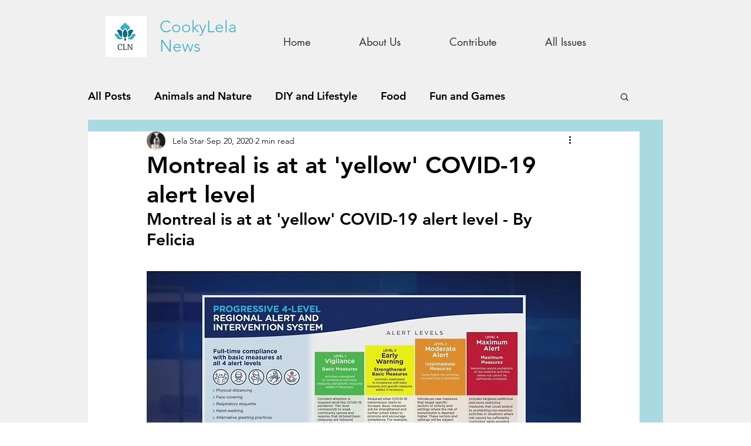

--- FILE ---
content_type: text/html; charset=utf-8
request_url: https://accounts.google.com/o/oauth2/postmessageRelay?parent=https%3A%2F%2Fstatic.parastorage.com&jsh=m%3B%2F_%2Fscs%2Fabc-static%2F_%2Fjs%2Fk%3Dgapi.lb.en.2kN9-TZiXrM.O%2Fd%3D1%2Frs%3DAHpOoo_B4hu0FeWRuWHfxnZ3V0WubwN7Qw%2Fm%3D__features__
body_size: 161
content:
<!DOCTYPE html><html><head><title></title><meta http-equiv="content-type" content="text/html; charset=utf-8"><meta http-equiv="X-UA-Compatible" content="IE=edge"><meta name="viewport" content="width=device-width, initial-scale=1, minimum-scale=1, maximum-scale=1, user-scalable=0"><script src='https://ssl.gstatic.com/accounts/o/2580342461-postmessagerelay.js' nonce="eNO2D3gtl42dzapZjQMFEA"></script></head><body><script type="text/javascript" src="https://apis.google.com/js/rpc:shindig_random.js?onload=init" nonce="eNO2D3gtl42dzapZjQMFEA"></script></body></html>